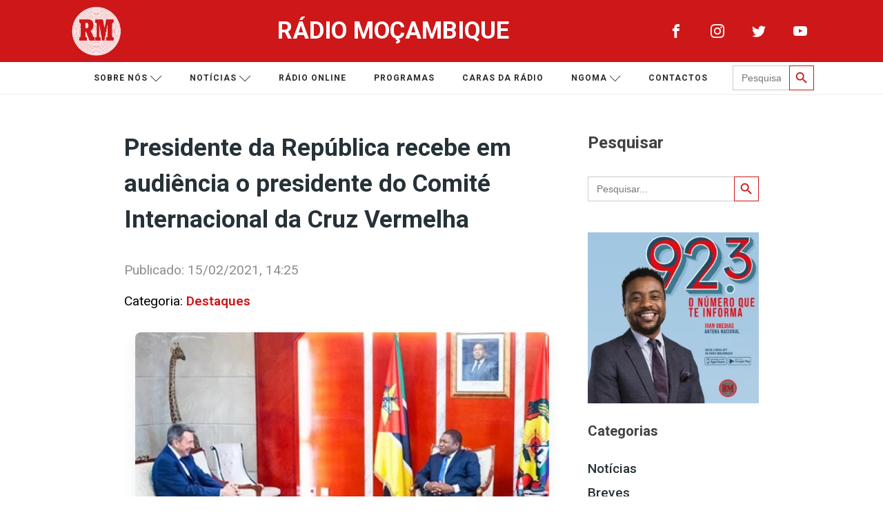

--- FILE ---
content_type: text/css
request_url: https://www.rm.co.mz/wp-content/cache/wpo-minify/1764719439/assets/wpo-minify-header-5c563907.min.css
body_size: 80066
content:
.fluentform *{box-sizing:border-box}.fluentform .clearfix:after,.fluentform .clearfix:before,.fluentform .ff-el-group:after,.fluentform .ff-el-group:before,.fluentform .ff-el-repeat .ff-el-input--content:after,.fluentform .ff-el-repeat .ff-el-input--content:before,.fluentform .ff-step-body:after,.fluentform .ff-step-body:before{content:" ";display:table}.fluentform .clearfix:after,.fluentform .ff-el-group:after,.fluentform .ff-el-repeat .ff-el-input--content:after,.fluentform .ff-step-body:after{clear:both}@media (min-width:768px){.frm-fluent-form .ff-t-container{display:flex;gap:15px;width:100%}.frm-fluent-form .ff-t-container.ff_cond_v{display:flex!important}.frm-fluent-form .ff-t-container.mobile:not(.ff_excluded){display:block!important}.frm-fluent-form .ff-t-cell{display:flex;flex-direction:column;vertical-align:inherit;width:100%}.frm-fluent-form .ff-t-cell:first-of-type{padding-left:0}.frm-fluent-form .ff-t-cell:last-of-type{flex-grow:1;padding-right:0}.frm-fluent-form .ff-t-cell .ff_submit_btn_wrapper_custom{align-items:flex-end;display:flex;margin:auto 0 0}.frm-fluent-form .ff-t-cell .ff_submit_btn_wrapper_custom.ff-text-center{justify-content:center}.frm-fluent-form .ff-t-cell .ff_submit_btn_wrapper_custom.ff-text-right{justify-content:flex-end}.frm-fluent-form .ff-t-cell .ff_submit_btn_wrapper_custom button{margin-bottom:20px}}@media (max-width:768px){.ff-t-cell{margin-left:0!important}}.fluentform .ff-el-group{margin-bottom:20px}.fluentform .ff-el-group.ff-el-form-top .ff-el-input--label{display:block;float:none;text-align:left}.fluentform .ff-el-group.ff-el-form-top .ff-el-input--content{margin-bottom:0;margin-left:auto}@media (min-width:481px){.fluentform .ff-el-group.ff-el-form-left .ff-el-input--label{text-align:left}.fluentform .ff-el-group.ff-el-form-right .ff-el-input--label{text-align:right}}.fluentform .ff-el-input--label{display:inline-block;margin-bottom:5px;position:relative}.fluentform .ff-el-input--label.ff-el-is-required.asterisk-left label:before{color:var(--fluentform-danger);content:"* ";margin-right:3px}.fluentform .ff-el-input--label.ff-el-is-required.asterisk-right label:after{color:var(--fluentform-danger);content:" *";margin-left:3px}.fluentform .ff-el-form-control{display:block;width:100%}.fluentform .ff-el-ratings{--fill-inactive:#d4d4d4;--fill-active:#ffb100;display:inline-block;line-height:40px}.fluentform .ff-el-ratings input[type=radio]{display:none;height:0!important;visibility:hidden!important;width:0!important}.fluentform .ff-el-ratings svg{fill:var(--fill-inactive);height:22px;transition:all .3s;vertical-align:middle;width:22px}.fluentform .ff-el-ratings svg.scale{transition:all .15s}.fluentform .ff-el-ratings label{display:inherit;margin-right:3px}.fluentform .ff-el-ratings label.active svg{fill:#ffb100;fill:var(--fill-active)}.fluentform .ff-el-ratings label:hover{cursor:pointer}.fluentform .ff-el-ratings label:hover svg{transform:scale(1.1)}.fluentform .ff-el-ratings label:hover svg.scalling{transform:scale(1.2)}.fluentform .ff-el-repeat .ff-el-form-control{margin-bottom:10px;width:100%}.fluentform .ff-el-repeat .ff-t-cell{padding:0 10px;width:100%}.fluentform .ff-el-repeat .ff-t-cell:first-child{padding-left:0}.fluentform .ff-el-repeat .ff-t-cell:last-child{padding-right:0}.fluentform .ff-el-repeat .ff-t-container{display:flex}.fluentform .ff-el-repeat-buttons-list span{cursor:pointer}@media (min-width:481px){.fluentform .ff-el-form-left .ff-el-input--label,.fluentform .ff-el-form-right .ff-el-input--label{float:left;margin-bottom:0;padding:10px 15px 0 0;width:180px}.fluentform .ff-el-form-left .ff-el-input--content,.fluentform .ff-el-form-right .ff-el-input--content{margin-left:180px}.fluentform .ff-el-form-left .ff-t-container .ff-el-input--label,.fluentform .ff-el-form-right .ff-t-container .ff-el-input--label{float:none;margin-bottom:5px;width:auto}.fluentform .ff-el-form-left .ff-t-container .ff-el-input--content,.fluentform .ff-el-form-right .ff-t-container .ff-el-input--content{margin-left:auto}}.fluentform .ff-el-form-right .ff-el-input--label{text-align:right}.fluentform .ff-el-is-error .text-danger{font-size:12px;margin-top:4px}.fluentform .ff-el-is-error .ff-el-form-check-label,.fluentform .ff-el-is-error .ff-el-form-check-label a{color:var(--fluentform-danger)}.fluentform .ff-el-is-error .ff-el-form-control{border-color:var(--fluentform-danger)}.fluentform .ff-el-tooltip{cursor:pointer;display:inline-block;margin-left:2px;position:relative;vertical-align:middle;z-index:2}.fluentform .ff-el-tooltip:hover{color:#000}.fluentform .ff-el-tooltip svg{fill:var(--fluentform-primary)}.fluentform .ff-el-help-message{color:var(--fluentform-secondary);font-size:12px;font-style:italic;margin-top:5px}.fluentform .ff-el-help-message.ff_ahm{margin-bottom:5px;margin-top:-3px}.fluentform .ff-el-progress{background-color:#e9ecef;border-radius:.25rem;font-size:.75rem;height:1.3rem;line-height:1.2rem;overflow:hidden}.fluentform .ff-el-progress-bar{background-color:var(--fluentform-primary);color:#fff;height:inherit;text-align:right;transition:width .3s;width:0}.fluentform .ff-el-progress-bar span{display:inline-block;padding:0 5px 0 0}.fluentform .ff-el-progress-status{font-size:.9rem;margin-bottom:5px}.fluentform .ff-el-progress-title{border-bottom:2px solid #000;display:inline-block;font-weight:600;list-style-type:none;margin:8px 0 0;padding-left:15px;padding-right:15px}.fluentform .ff-el-progress-title li{display:none}.fluentform .ff-float-right{float:right}.fluentform .ff-chat-gpt-loader-svg{border:1px solid #ced4da;box-shadow:0 1px 5px rgb(0 0 0 / .1);margin-top:10px;padding:15px;position:relative}.fluentform .ff-hidden{display:none!important}.fluentform .ff-step-t-container{align-items:center;display:flex;flex-wrap:wrap;gap:12px;justify-content:space-between}.fluentform .ff-step-t-container .ff-t-cell{width:auto}.fluentform .ff-step-t-container.ff-inner_submit_container .ff-el-group{margin-bottom:0}.fluentform .ff-step-container{overflow:hidden}.fluentform .ff-step-header{margin-bottom:20px}.fluentform .ff-step-titles{counter-reset:step;display:table;margin:0 0 20px;overflow:hidden;padding:0;position:relative;table-layout:fixed;text-align:center;width:100%}.fluentform .ff-step-titles-navs{cursor:pointer}.fluentform .ff-step-titles li{color:#333;display:table-cell;font-size:12px;list-style-type:none;padding:0 10px;position:relative;vertical-align:top;width:auto}.fluentform .ff-step-titles li.ff_active,.fluentform .ff-step-titles li.ff_completed{color:#007bff}.fluentform .ff-step-titles li.ff_active:before,.fluentform .ff-step-titles li.ff_completed:before{background:#007bff;border:1px solid #fff0;color:#fff}.fluentform .ff-step-titles li.ff_active:after,.fluentform .ff-step-titles li.ff_completed:after{background:#007bff}.fluentform .ff-step-titles li.ff_active:after{right:0}.fluentform .ff-step-titles li:before{background:#fff;border:1px solid;border-radius:3px;color:#333;content:counter(step);counter-increment:step;display:block;font-size:10px;line-height:20px;margin:0 auto 5px;position:relative;vertical-align:top;width:20px;z-index:10}.fluentform .ff-step-titles li:after{background:#000;content:"";height:2px;left:-50%;position:absolute;top:9px;width:100%;z-index:1}.fluentform .ff-step-titles li:first-child{padding-left:0}.fluentform .ff-step-titles li:first-child:after{left:50%}.fluentform .ff-step-titles li:last-child{padding-right:0}.fluentform .ff-step-titles li:last-child:after{left:-50%}.fluentform .ff-step-body{left:0;margin-bottom:15px;position:relative;top:0}.fluentform .ff-upload-progress{margin:10px 0}.fluentform .ff-upload-progress-inline{border-radius:3px;height:6px;margin:4px 0;position:relative}.fluentform .ff-upload-preview{border:1px solid #ced4da;border-radius:3px;margin-top:5px}.fluentform .ff-upload-preview:first-child{margin-top:0}.fluentform .ff-upload-preview-img{background-position:50%;background-repeat:no-repeat;background-size:cover;height:70px;width:70px}.fluentform .ff-upload-container-small-column-image{display:flex;flex-wrap:wrap-reverse;justify-content:center;text-align:center}.fluentform .ff-upload-details,.fluentform .ff-upload-preview{zoom:1;overflow:hidden}.fluentform .ff-upload-details,.fluentform .ff-upload-thumb{display:table-cell;vertical-align:middle}.fluentform .ff-upload-thumb{background-color:#eee}.fluentform .ff-upload-details{border-left:1px solid #ebeef0;padding:0 10px;position:relative;width:10000px}.fluentform .ff-upload-details .ff-inline-block,.fluentform .ff-upload-details .ff-upload-error{font-size:11px}.fluentform .ff-upload-remove{box-shadow:none!important;color:var(--fluentform-danger);cursor:pointer;font-size:16px;line-height:1;padding:0 4px;position:absolute;right:0;top:3px}.fluentform .ff-upload-remove:hover{color:var(--fluentform-danger);text-shadow:1px 1px 1px #000!important}.fluentform .ff-upload-filename{overflow:hidden;text-overflow:ellipsis;white-space:nowrap}.fluentform .ff-table{margin-bottom:0}.fluentform .ff-checkable-grids{border:1px solid #f1f1f1;border-collapse:collapse}.fluentform .ff-checkable-grids thead>tr>th{background:#f1f1f1;border:0;padding:7px 5px;text-align:center}.fluentform .ff-checkable-grids tbody>tr>td{border:0;padding:7px 5px}.fluentform .ff-checkable-grids tbody>tr>td:not(:first-of-type){text-align:center}.fluentform .ff-checkable-grids tbody>tr:nth-child(2n)>td{background:#f1f1f1}.fluentform .ff-checkable-grids tbody>tr:nth-child(2n-1)>td{background:#fff}.fluentform .ff-screen-reader-element{clip:rect(0,0,0,0)!important;word-wrap:normal!important;border:0!important;height:1px!important;margin:0!important;overflow:hidden!important;padding:0!important;position:absolute!important;width:1px!important}.fluentform .ff_upload_btn.ff-btn{background:#6f757e;border-color:#6f757e;color:#fff;cursor:pointer;display:inline-block;padding:10px 20px}.fluentform .ff_upload_btn.ff-btn:hover{background-color:#91959b;outline:none}.fluentform .ff_upload_btn.ff-btn:focus-visible{background-color:#91959b;outline:none}.fluentform .ff-el-tc{border:none;border-collapse:collapse;display:table;width:100%}.fluentform .ff-el-tc label.ff_tc_label{display:table-row}.fluentform .ff-el-tc label.ff_tc_label>span{padding-top:8px!important;width:20px}.fluentform .ff-el-tc label.ff_tc_label>div,.fluentform .ff-el-tc label.ff_tc_label>span{display:table-cell}.fluentform .ff-saved-state-input .ff_input-group-text{background-color:#1a7efb;border-color:#1a7efb;margin-left:-1px}.fluentform .ff-saved-state-input .ff_input-group-text:hover{background-color:#4898fc;border-color:#4898fc;opacity:1}.fluentform .ff-saved-state-input .ff_input-group-text img{width:28px}.fluentform .ff-saved-state-link input{text-overflow:ellipsis}.fluentform .ff-hide-group{display:none}.fluentform .ff_t_c{margin:0;padding:0 5px 0 0}.fluentform .ff_t_c p{margin:0;padding:0}.fluentform .force-hide{border:0;display:block;height:0;margin:0;opacity:0;padding:0;visibility:hidden}.fluentform input[type=checkbox],.fluentform input[type=radio]{display:inline-block;margin:0}.fluentform .text-danger{color:var(--fluentform-danger)}.fluentform .iti{width:100%}.fluentform .iti__selected-flag{background:rgb(0 0 0 / .1);border-bottom-left-radius:6px;border-top-left-radius:6px}.fluentform .ff_gdpr_field{margin-right:5px}.fluentform form.ff-form-has-steps .ff-btn-submit{visibility:hidden}.fluentform form.ff-form-has-steps .ff_submit_btn_wrapper{text-align:right}.fluentform textarea{max-width:100%}.fluentform .ff-el-form-check{margin-bottom:5px}.fluentform .ff-el-form-check span.ff_span{margin-left:6px}.fluentform .ff-el-form-check-label .ff-el-form-check-input{position:relative;top:-2px;vertical-align:middle}.fluentform .ff-inline-block{display:inline-block}.fluentform .ff-inline-block+.ff-inline-block{margin-left:10px}.fluentform .ff-text-left{text-align:left}.fluentform .ff-text-center{text-align:center}.fluentform .ff-text-right{text-align:right}.fluentform .ff-el-form-control:focus~.ff-el-help-message{display:block!important}.fluentform .ff-el-form-control::-moz-placeholder{color:#868e96;opacity:1}.fluentform .ff-el-form-control::placeholder{color:#868e96;opacity:1}.fluentform .ff-el-form-control:disabled,.fluentform .ff-el-form-control[readonly]:not(.flatpickr-input){background-color:#e9ecef;opacity:1}.fluentform .iti__search-input{min-height:30px}.fluentform-step{float:left;height:1px;overflow-x:hidden;padding:3px}.fluentform-step.active{height:auto;width:100%}.fluentform-step .ff_summary_container{font-size:14px;margin-top:10px}.step-nav .next{float:right}.fluentform .has-conditions{display:none}.ff-message-success{border:1px solid #ced4da;box-shadow:0 1px 5px rgb(0 0 0 / .1);margin-top:10px;padding:15px;position:relative}.ff-errors-in-stack{display:none;margin-top:15px}.ff-errors-in-stack .error{font-size:14px;line-height:1.7}.ff-errors-in-stack .error-clear{cursor:pointer;margin-left:5px;padding:0 5px}.ff-chat-reply-container div p{border-radius:6px;margin-top:12px;padding:20px 16px}.ff-chat-reply-container div .skeleton{animation:skeleton-loading 2s linear infinite alternate;padding:24px}@keyframes skeleton-loading{0%{background-color:#e3e6e8}to{background-color:#f0f3f5}}.ff-el-chat-container{position:relative}.ff-el-chat-container textarea{outline:none;position:relative;resize:none}.ff-el-chat-container .ff_btn_chat_style{background:#fff0;border:none;position:absolute;right:10px;top:38%}.ff-el-chat-container .ff_btn_chat_style svg:hover{cursor:pointer;opacity:.8;outline:0;text-decoration:none;transition:all .4s}.iti-mobile .iti--container{z-index:9999}.fluentform .hidden_field{display:none!important}.fluentform .ff_force_hide{display:none!important;visibility:hidden!important}.fluentform .ff_scrolled_text{background:#e9ebed;height:200px;overflow:scroll;padding:10px 15px}.fluentform .ff-el-group.ff_list_buttons .ff-el-form-check label{margin:0}.fluentform .ff-el-group.ff_list_buttons .ff-el-form-check label:focus-within span{background-color:#b3d4fc}.fluentform .ff-el-group.ff_list_buttons .ff-el-form-check{display:-moz-inline-stack;display:inline-block;float:none!important;margin:0 0 10px;position:relative;width:auto!important}.fluentform .ff-el-group.ff_list_buttons .ff-el-form-check input{margin:0;opacity:0;outline:none;position:absolute;z-index:-1}.fluentform .ff-el-group.ff_list_buttons .ff-el-form-check label>span{-webkit-appearance:none;background:#fff;border:1px solid #dcdfe6;border-left:0;border-radius:0;box-sizing:border-box;color:#606266;cursor:pointer;display:inline-block;font-size:14px;font-weight:500;line-height:1;margin:0;outline:none;padding:12px 20px;position:relative;text-align:center;-moz-user-select:none;-webkit-user-select:none;-ms-user-select:none;vertical-align:middle;white-space:nowrap}.fluentform .ff-el-group.ff_list_buttons .ff-el-form-check label>span:hover{color:#1a7efb}.fluentform .ff-el-group.ff_list_buttons .ff-el-form-check.ff-el-image-holder{border:1px solid #dcdfe5;overflow:hidden}.fluentform .ff-el-group.ff_list_buttons .ff-el-form-check.ff-el-image-holder span{border:none!important;border-radius:0!important;margin-left:-1px;width:100%}.fluentform .ff-el-group.ff_list_buttons .ff-el-form-check.ff-el-image-holder.ff_item_selected{border-color:#1a7efb}.fluentform .ff-el-group.ff_list_buttons .ff-el-form-check:first-child label>span{border-left:1px solid #dcdfe6;border-radius:4px 0 0 4px;box-shadow:none!important}.fluentform .ff-el-group.ff_list_buttons .ff-el-form-check:last-child label>span{border-radius:0 4px 4px 0}.fluentform .ff-el-group.ff_list_buttons .ff-el-form-check.ff_item_selected label>span{background-color:#1a7efb;border-color:#1a7efb;box-shadow:-1px 0 0 0 #8cc5ff;color:#fff}.fluentform .ff-el-group.ff_list_buttons .ff-el-form-check.ff_item_selected:first-child label>span{border-left-color:#1a7efb}@media only screen and (max-width:768px){.fluentform .ff-el-group.ff_list_buttons .ff-el-form-check{display:block;width:100%}.fluentform .ff-el-group.ff_list_buttons .ff-el-form-check label>span{border:1px solid!important;border-radius:4px!important;box-shadow:none!important;display:block;width:100%}}.fluentform .ff-el-group.ff-hpsf-container{display:none!important;position:absolute!important;transform:translateX(1000%)!important}.fluentform div.ff-el-form-hide_label>.ff-el-input--label{display:none;visibility:hidden}.fluentform .ff_file_upload_holder{margin-bottom:0}.fluentform .ff-dropzone .ff_upload_btn.ff-btn{background:rgb(223 240 255 / .13);border:1px dashed var(--fluentform-primary);border-radius:var(--fluentform-border-radius);color:var(--fluentform-secondary);display:block;padding:35px;text-align:center;transition:all .2s ease;width:100%}.fluentform .ff-dropzone .ff_upload_btn.ff-btn:hover{background:rgb(223 240 255 / .49)}.fluentform .ff-dropzone .ff-uploaded-list{margin-top:10px}.fluentform .ff_center{text-align:center}.fluentform .ff_right{text-align:right}.fluentform .ff_left{text-align:left}.fluentform .ff-form-inline .ff-t-container,.fluentform .ff-form-inline>.ff-el-group,.fluentform .ff-form-inline>.ff-name-field-wrapper{display:inline-block;margin-right:10px;vertical-align:top}.fluentform .ff-form-inline .ff-t-container .ff-t-cell .ff-el-input--label,.fluentform .ff-form-inline .ff-t-container>.ff-el-input--label,.fluentform .ff-form-inline>.ff-el-group .ff-t-cell .ff-el-input--label,.fluentform .ff-form-inline>.ff-el-group>.ff-el-input--label,.fluentform .ff-form-inline>.ff-name-field-wrapper .ff-t-cell .ff-el-input--label,.fluentform .ff-form-inline>.ff-name-field-wrapper>.ff-el-input--label{display:none}.fluentform .ff-form-inline .ff-t-container .ff-el-input--content,.fluentform .ff-form-inline>.ff-el-group .ff-el-input--content,.fluentform .ff-form-inline>.ff-name-field-wrapper .ff-el-input--content{margin-left:0}.fluentform .ff-form-inline .ff-t-container:last-child,.fluentform .ff-form-inline>.ff-el-group:last-child,.fluentform .ff-form-inline>.ff-name-field-wrapper:last-child{margin-right:0}.fluentform .ff-t-container .ff-name-title{width:40%}.fluentform .ff_hide_label .ff-el-input--label{display:none}.fluentform .field-value{white-space:pre-line}.fluentform .ff-el-group .ff-read-only{background-color:#e9ecef!important;opacity:1;pointer-events:none;user-select:none;-webkit-user-select:none;-moz-user-select:none;-ms-user-select:none}.fluentform .ff-el-group .ff-read-only:focus{outline:none}.fluentform label.ff-el-image-input-src{background-position:50%;background-repeat:no-repeat;background-size:cover;cursor:pointer;display:block;height:200px;width:200px}.fluentform .ff-el-image-holder{float:left;margin-bottom:20px;margin-right:20px;width:200px}.fluentform .ff-el-image-holder .ff-el-form-check-label{padding-left:1px}.fluentform .ff_el_checkable_photo_holders{display:block;margin-bottom:-20px;overflow:hidden}.fluentform .ff-other-input-wrapper input{background:inherit}.fluentform .ff-other-input-wrapper{display:none;margin-top:8px}.fluentform .select2-container{width:100%!important}.fluentform .select2-container .select2-selection__rendered li{margin:0}.fluentform .select2-container .select2-search--inline>input{height:calc(2.25rem + 2px);line-height:1.5;margin-top:0;padding:.375rem 1.75rem .375rem .75rem}.fluentform .ff-el-form-bottom{display:flex;flex-direction:column-reverse}.fluentform .ff-el-form-bottom .ff-el-input--label{margin-bottom:0;margin-top:5px}.fluentform .mce-tinymce.mce-container.mce-panel{border:1px solid #ced4da}.fluentform .ff_input-group{align-items:stretch;display:flex;flex-wrap:wrap;position:relative;width:100%}.fluentform .ff_input-group>.ff-el-form-control:not(:first-child){border-bottom-left-radius:0;border-top-left-radius:0;display:inline-block;width:auto}.fluentform .ff_input-group>.ff-el-form-control:not(:last-child){border-bottom-right-radius:0;border-top-right-radius:0}.fluentform .ff_input-group .ff-el-form-control{flex:1 1 auto;margin-bottom:0;position:relative;width:1%}.fluentform .ff_input-group-prepend{margin-right:-1px}.fluentform .input-group-append{margin-left:-1px}.fluentform .ff_input-group-append,.fluentform .ff_input-group-prepend{display:flex}.fluentform .ff_input-group>.ff_input-group-prepend>.ff_input-group-text{border-bottom-right-radius:0;border-top-right-radius:0}.fluentform .ff_input-group>.ff_input-group-append>.ff_input-group-text{border-bottom-left-radius:0;border-top-left-radius:0}.fluentform .ff_input-group-text{align-items:center;background-color:#e9ecef;border-radius:.25rem;color:#495057;display:flex;font-size:1rem;font-weight:400;line-height:1.5;margin-bottom:0;padding:.375rem .75rem;text-align:center;white-space:nowrap}.fluentform .ff_coupon_wrapper .ff_input-group-append{cursor:pointer}.fluentform .ff_coupon_wrapper .ff_input-group-append:hover .ff_input-group-text{background:#e3e8ed}.fluentform ul.ff_coupon_responses{list-style:none;margin:0;padding:0}.fluentform ul.ff_coupon_responses li{padding-top:5px}.fluentform ul.ff_coupon_responses span.error-clear{color:#ff5050;font-weight:700;margin-right:10px}.fluentform ul.ff_coupon_responses .ff_error{color:#f56c6c;cursor:pointer}.fluentform ul.ff_coupon_responses .ff_success{color:#28a745}.fluentform .ff-btn.disabled{opacity:.65}.fluentform .ff-btn.ff-working{position:relative;transition:all .3s ease}.fluentform .ff-btn.ff-working:after{animation:ff-progress-anim 4s 0s infinite;background:hsl(0 0% 100% / .4);bottom:0;content:"";height:5px;left:0;position:absolute;right:0}.fluentform .ff-btn-block{display:block;width:100%}.fluentform .ff-btn-block+.ff-el-btn-block{margin-top:8px}.fluentform .ff_submitting{pointer-events:none}@keyframes ff-progress-anim{0%{width:0}5%{width:0}10%{width:15%}30%{width:40%}50%{width:55%}80%{width:100%}95%{width:100%}to{width:0}}.ff_modal_container{background:#fff;max-height:90vh!important;max-width:900px;overflow:auto;padding:30px}@media only screen and (min-width:1000px){.ff_modal_container{width:900px}}.select2-results__option{margin:0}.fluentform span.select2.select2-container:after{border-left:5px solid #fff0;border-right:5px solid #fff0;border-top:5px solid #495057;content:"";position:absolute;right:10px;top:50%;transform:translateY(-50%)}.ff_pointer{cursor:pointer}.ff_net_table{border:0;border-collapse:separate;border-spacing:0;line-height:1.4;margin:0;padding:0;table-layout:fixed;width:100%}.ff_net_table th{border:none;font-size:13px;font-weight:400;padding:8px 0;text-align:center;vertical-align:bottom}.ff_net_table th .ff_not-likely{float:left;text-align:left}.ff_net_table th .ff_extremely-likely{float:right;text-align:right}.ff_net_table tbody tr{background:none;border:0}.ff_net_table tbody tr td{background-color:#fff;border:1px solid #ddd;border-left:0;padding:0;text-align:center;vertical-align:middle}.ff_net_table tbody tr td input[type=radio]:checked+label{background-color:#4caf50;color:#fff}.ff_net_table tbody tr td:first-of-type{border-left:1px solid #ddd;border-radius:5px 0 0 5px}.ff_net_table tbody tr td:last-child{border-radius:0 5px 5px 0}.ff_net_table tbody tr td label{border:0;color:#444;cursor:pointer;display:block;font-size:16px;font-weight:700;height:40px;line-height:40px;margin:0;position:relative;width:100%}.ff_net_table tbody tr td label:after{border:0;content:"";height:100%;left:0;position:absolute;top:0;width:100%}.ff_net_table tbody tr td label:hover:after{border:2px solid #4caf50}.ff-el-pop-content{background-color:#000;border-radius:3px;box-shadow:0 5px 10px rgb(0 0 0 / .2);color:#fff;font-size:11px;line-height:1.2;padding:10px;position:absolute;text-align:center;transform-origin:center bottom;z-index:9999}.ff-checkable-grids.mobile{border:0}.ff-checkable-grids.mobile tbody tr{padding-top:0!important}.ff-checkable-grids.mobile tbody tr:nth-child(2n)>td{background:#fff0}.ff-checkable-grids.mobile tbody td{padding-left:10px!important;text-align:left!important}.ff-checkable-grids.mobile tbody td.ff_grid_header{background-color:#eee!important;margin:0}.ff-checkable-grids.mobile tbody td:after{content:attr(data-label);display:inline-block;letter-spacing:.5pt;padding-left:10px;white-space:nowrap}span.ff-el-rating-text{line-height:100%;padding-left:5px;vertical-align:bottom}table.ff_repeater_table{background:transparent!important;border:0;border-collapse:collapse;border-spacing:0;margin:0 0 5px;padding:0;table-layout:auto!important;vertical-align:middle;width:100%}table.ff_repeater_table th{font-size:90%;padding:0;text-align:left}table.ff_repeater_table th,table.ff_repeater_table tr{background:transparent!important;border:0;padding-top:5px}table.ff_repeater_table td{background:transparent!important;border:0;max-width:100%;padding:0 15px 15px 0;text-align:left;width:282px}table.ff_repeater_table tbody tr:only-child td .repeat-minus{visibility:hidden}table.ff_repeater_table .ff-el-group{margin:0;padding:0}table.ff_repeater_table .repeat_btn{padding-right:0;vertical-align:middle;width:30px}table.ff_repeater_table .repeat_btn span.ff-icon{cursor:pointer;margin-right:10px}table.ff_repeater_table .repeat_btn span.ff-icon.icon-minus-circle{margin-right:0}table.ff_repeater_table.repeat-maxed .repeat_btn .repeat-plus{visibility:hidden}.ff-repeater-container{display:flex;flex-direction:column}.ff-repeater-container .repeat_btn{align-self:center;display:flex}.ff-repeater-container .ff_repeater_cont_row,.ff-repeater-container .ff_repeater_header{display:flex;flex-wrap:nowrap}.ff-repeater-container .ff_repeater_cont_row:only-child .repeat-minus{visibility:hidden}.ff-repeater-container .ff_repeater_cell,.ff-repeater-container .ff_repeater_header_item{box-sizing:border-box;padding:0 15px 0 0;text-align:left}.ff-repeater-container .ff-el-repeat-buttons-list{display:flex;margin-top:34%}.ff_repeater_table.mobile tbody td{display:block;padding:10px;width:100%}.ff_repeater_table.mobile tbody td .ff-el-group{margin-top:6px}.ff_repeater_table.mobile tbody td:before{clear:both;content:attr(data-label);display:block;font-size:.875em;letter-spacing:.5pt;white-space:nowrap}.ff-el-section-break .ff-el-section-title{font-weight:600;margin-bottom:5px}.ff-el-section-break hr{background-color:#dadbdd;border:none;height:1px;margin-bottom:10px}table.ff_flexible_table.ff-checkable-grids{width:100%}.ff_flexible_table.mobile thead{left:-9999px;position:absolute;top:-9999px}.ff_flexible_table.mobile tbody td{display:block;padding:10px;width:100%}.ff_flexible_table.mobile tbody tr{background:#fff;border-bottom:1px solid #ced4da;border-top:1px solid #ced4da;border-color:#ced4da;border-style:solid;border-width:2px 1px 4px;display:block;margin:16px 0 10px;position:relative}@media only screen and (max-width:400px){.ff_repeater_table{width:100%}.ff_repeater_table thead{display:none}.ff_repeater_table tbody tr{border:1px solid #ddd;display:block;margin-bottom:15px;padding:10px}.ff_repeater_table tbody td{display:block;padding:5px 0;text-align:left;width:100%!important}.ff_repeater_table tbody td .ff-el-input--content{width:100%}.ff_repeater_table .repeat_btn{margin-top:10px;padding:10px 0;text-align:center;width:100%}.ff_repeater_table .repeat_btn .ff-el-repeat-buttons-list{display:flex;justify-content:space-between}.ff_repeater_table .repeat_btn .ff-el-repeat-buttons-list span{background-color:#f0f0f0;border-radius:3px;cursor:pointer;padding:5px 10px}}@media only screen and (min-width:641px){.fluentform .ff-el-group.ff_list_3col .ff-el-form-check{display:-moz-inline-stack;display:inline-block;margin:0 0 2px;min-height:28px;padding-right:16px;vertical-align:top;width:33.3%}.fluentform .ff-el-group.ff_list_2col .ff-el-form-check{display:-moz-inline-stack;display:inline-block;margin:0;min-height:28px;padding-right:16px;vertical-align:top;width:50%}.fluentform .ff-el-group.ff_list_4col .ff-el-form-check{display:-moz-inline-stack;display:inline-block;margin:0;min-height:28px;padding-right:16px;vertical-align:top;width:25%}.fluentform .ff-el-group.ff_list_5col .ff-el-form-check{display:-moz-inline-stack;display:inline-block;margin:0;min-height:28px;padding-right:16px;vertical-align:top;width:20%}.fluentform .ff-el-group.ff_list_inline .ff-el-form-check{display:-moz-inline-stack;display:inline-block;float:none!important;margin:0 15px 10px 0;width:auto!important}}@media (max-width:767px){table.ff_flexible_table,table.ff_flexible_table.ff-checkable-grids{border:0}table.ff_flexible_table.ff-checkable-grids tbody tr{padding-top:0!important}table.ff_flexible_table.ff-checkable-grids tbody tr td.ff_grid_header{background-color:#eee!important;margin:0;text-align:center}table.ff_flexible_table.ff-checkable-grids tbody tr td{text-align:left!important}table.ff_flexible_table.ff-checkable-grids tbody tr td:before{content:none!important}table.ff_flexible_table.ff-checkable-grids tbody tr td:after{content:attr(data-label);display:inline-block;letter-spacing:.5pt;padding-left:10px;white-space:nowrap}table.ff_flexible_table.ff-checkable-grids tbody tr:nth-child(2n)>td{background:#fff0}table.ff_flexible_table thead{left:-9999px;position:absolute;top:-9999px}table.ff_flexible_table tbody tr{background:#fff;border-bottom:1px solid #ced4da;border-top:1px solid #ced4da;border-color:#ced4da;border-style:solid;border-width:2px 1px 4px;display:block;margin:16px 0 10px;padding-top:12px!important;position:relative}table.ff_flexible_table tbody tr td{display:block;margin-left:8px;margin-right:8px;padding:5px}table.ff_flexible_table tbody tr td:before{clear:both;content:attr(data-label);display:block;font-size:.875em;letter-spacing:.5pt;white-space:nowrap}table.ff_flexible_table tbody tr td.repeat_btn{background-color:#eee;margin-left:0;padding:10px!important;width:100%!important}table.ff_flexible_table tbody tr td.repeat_btn .ff-el-repeat-buttons-list{float:none;width:100%}}@media only screen and (max-width:768px){.lity-container{width:96%}.fluentform .ff-t-container .ff-name-title{width:100%}.ff_repeater_cont_row{background:#fff;border-bottom:1px solid #ced4da;border-top:1px solid #ced4da;border-color:#ced4da;border-style:solid;border-width:2px 1px 4px;display:flex;flex-direction:column;margin:16px 0 10px;padding-top:12px}.ff_repeater_cont_row .ff_repeater_cell{display:block;margin-left:8px;margin-right:8px;padding:5px}.ff_repeater_cont_row .ff-t-cell{flex-basis:100%!important;max-width:100%;width:100%}.ff_repeater_cont_row .ff_repeater_body[role=rowgroup]{display:flex;flex-direction:column}.ff-repeater-container .ff-el-repeat-buttons-list{margin-top:-28px}.ff-el-repeat-buttons-list{margin-top:0}}:root{--fluentform-primary:#1a7efb;--fluentform-secondary:#606266;--fluentform-danger:#f56c6c;--fluentform-border-color:#dadbdd;--fluentform-border-radius:7px;--fluentform-input-select-height:auto}.ff-default .ff_btn_style{border:1px solid #fff0;border-radius:7px;cursor:pointer;display:inline-block;font-size:16px;font-weight:500;line-height:1.5;padding:8px 20px;position:relative;text-align:center;transition:background-color .15s ease-in-out,border-color .15s ease-in-out,box-shadow .15s ease-in-out;-webkit-user-select:none;-moz-user-select:none;user-select:none;vertical-align:middle;white-space:nowrap}.ff-default .ff_btn_style:focus,.ff-default .ff_btn_style:hover{opacity:.8;outline:0;text-decoration:none}.ff-default .ff-btn-primary:not(.ff_btn_no_style){background-color:#007bff;border-color:#007bff;color:#fff}.ff-default .ff-btn-primary:not(.ff_btn_no_style):focus,.ff-default .ff-btn-primary:not(.ff_btn_no_style):hover{background-color:#0069d9;border-color:#0062cc;color:#fff}.ff-default .ff-btn-secondary:not(.ff_btn_no_style){background-color:#606266;border-color:#606266;color:#fff}.ff-default .ff-btn-secondary:not(.ff_btn_no_style):focus,.ff-default .ff-btn-secondary:not(.ff_btn_no_style):hover{background-color:#727b84;border-color:#6c757d;color:#fff}.ff-default .ff-btn-lg{border-radius:6px;font-size:18px;line-height:1.5;padding:8px 16px}.ff-default .ff-btn-sm{border-radius:3px;font-size:13px;line-height:1.5;padding:4px 8px}.ff-default .ff-el-form-control{background-clip:padding-box;background-image:none;border:1px solid var(--fluentform-border-color);border-radius:var(--fluentform-border-radius);color:var(--fluentform-secondary);font-family:-apple-system,"system-ui",Segoe UI,Roboto,Oxygen-Sans,Ubuntu,Cantarell,Helvetica Neue,sans-serif;line-height:1;margin-bottom:0;max-width:100%;padding:11px 15px;transition:border-color .15s ease-in-out,box-shadow .15s ease-in-out}.ff-default .ff-el-form-control:focus{background-color:#fff;border-color:var(--fluentform-primary);color:var(--fluentform-secondary);outline:none}.ff-default .ff-el-form-check label.ff-el-form-check-label{cursor:pointer;margin-bottom:7px}.ff-default .ff-el-form-check label.ff-el-form-check-label>span:after,.ff-default .ff-el-form-check label.ff-el-form-check-label>span:before{content:none}.ff-default .ff-el-form-check:last-child label.ff-el-form-check-label{margin-bottom:0}.ff-default textarea{min-height:90px}select.ff-el-form-control:not([size]):not([multiple]){height:var(--fluentform-input-select-height,auto)}.elementor-editor-active .ff-form-loading .ff-step-container .fluentform-step:first-child{height:auto}.ff-upload-preview.ff_uploading{opacity:.8}@keyframes ff_move{0%{background-position:0 0}to{background-position:50px 50px}}.ff_uploading .ff-el-progress .ff-el-progress-bar{animation:ff_move 2s linear infinite;background-image:linear-gradient(-45deg,hsl(0 0% 100% / .2) 25%,transparent 0,transparent 50%,hsl(0 0% 100% / .2) 0,hsl(0 0% 100% / .2) 75%,transparent 0,transparent);background-size:50px 50px;border-bottom-left-radius:20px;border-bottom-right-radius:8px;border-top-left-radius:20px;border-top-right-radius:8px;bottom:0;content:"";left:0;overflow:hidden;position:absolute;right:0;top:0;z-index:1}.ff_payment_summary{overflow-x:scroll}.pac-container{z-index:99999!important}.ff-support-sr-only{clip:rect(0,0,0,0);border:0;height:1px;margin:-1px;overflow:hidden;padding:0;position:absolute;white-space:nowrap;width:1px}.ff-default{font-family:inherit}.ff-default .ff-el-input--label label{display:inline-block;font-weight:500;line-height:inherit;margin-bottom:0}/*! normalize.css v7.0.0 | MIT License | github.com/necolas/normalize.css */
button,hr,input{overflow:visible}audio,canvas,progress,video{display:inline-block}progress,sub,sup{vertical-align:baseline}[type="checkbox"],[type="radio"],legend{box-sizing:border-box;padding:0}html{line-height:1.15;-ms-text-size-adjust:100%;-webkit-text-size-adjust:100%}body,h1,h2,h3,h4,h5,h6{margin:0}article,aside,details,figcaption,figure,footer,header,main,menu,nav,section{display:block}figure{margin:1em 40px}hr{box-sizing:content-box;height:0}code,kbd,pre,samp{font-family:monospace,monospace;font-size:1em}a{background-color:#fff0;-webkit-text-decoration-skip:objects}abbr[title]{border-bottom:none;text-decoration:underline;text-decoration:underline dotted}b,strong{font-weight:bolder}dfn{font-style:italic}mark{background-color:#ff0;color:#000}small{font-size:80%}sub,sup{font-size:75%;line-height:0;position:relative}sub{bottom:-.25em}sup{top:-.5em}audio:not([controls]){display:none;height:0}img{border-style:none}svg:not(:root){overflow:hidden}button,input,optgroup,select,textarea{font-size:100%;line-height:1.15;margin:0}button,select{text-transform:none}[type="reset"],[type="submit"],button,html [type="button"]{-webkit-appearance:button}[type="button"]::-moz-focus-inner,[type="reset"]::-moz-focus-inner,[type="submit"]::-moz-focus-inner,button::-moz-focus-inner{border-style:none;padding:0}[type="button"]:-moz-focusring,[type="reset"]:-moz-focusring,[type="submit"]:-moz-focusring,button:-moz-focusring{outline:ButtonText dotted 1px}fieldset{padding:.35em .75em .625em}legend{color:inherit;display:table;max-width:100%;white-space:normal}textarea{overflow:auto}[type="number"]::-webkit-inner-spin-button,[type="number"]::-webkit-outer-spin-button{height:auto}[type="search"]{-webkit-appearance:textfield;outline-offset:-2px}[type="search"]::-webkit-search-cancel-button,[type="search"]::-webkit-search-decoration{-webkit-appearance:none}::-webkit-file-upload-button{-webkit-appearance:button;font:inherit}summary{display:list-item}[hidden],template{display:none}html{box-sizing:border-box}body{font-size:16px;color:rgb(64 64 64)}body.oxygen-aos-enabled{overflow-x:hidden}*,::after,::before{box-sizing:inherit}.ct-section-inner-wrap{margin-left:auto;margin-right:auto;height:100%;min-height:inherit}.ct-section-with-shape-divider{position:relative!important}.oxygen-unslider-container:not(.unslider-fade)>ul{list-style:none;width:0}.oxygen-unslider-container:not(.unslider-fade):not(.unslider-horizontal)>ul>li{opacity:0}.oxygen-unslider-container.unslider-fade>ul>li:not(.unslider-active){opacity:0}div.ct-svg-icon>svg,svg.ct-svg-icon{height:1em!important;fill:currentColor}.ct-columns-inner-wrap{display:-webkit-flex!important;display:-ms-flexbox!important;display:flex!important}.ct-column{float:left!important;word-break:break-word}svg.ct-svg-icon{display:inline-block;width:1em!important}div.ct-svg-icon{display:inline-block;box-sizing:content-box;border-radius:50%;width:auto}div.ct-svg-icon>svg{width:1em!important;display:block}div.ct-fancy-icon{display:inline-flex;border-radius:50%}.ct-fancy-icon>svg{fill:currentColor}.ct-columns-inner-wrap>.ct-column:first-child{margin-left:0!important}.ct-columns-inner-wrap>.ct-column:last-child{margin-right:0!important}.ct-video{width:100%}.ct-video>.oxygen-vsb-responsive-video-wrapper{position:relative}.ct-video>.oxygen-vsb-responsive-video-wrapper>iframe{position:absolute;top:0;left:0;width:100%;height:100%}.oxy-nav-menu-list{display:flex;padding:0;margin:0}.oxy-nav-menu .oxy-nav-menu-list li.menu-item{list-style-type:none;display:flex;flex-direction:column}.oxy-nav-menu .oxy-nav-menu-list li.menu-item a{text-decoration:none;border-style:solid;border-width:0;transition-timing-function:ease-in-out;transition-property:background-color,color,border-color;border-color:#fff0}.oxy-nav-menu .oxy-nav-menu-list li.current-menu-item>a,.oxy-nav-menu .oxy-nav-menu-list li.menu-item:focus-within>a,.oxy-nav-menu .oxy-nav-menu-list li.menu-item:hover>a{border-color:currentColor}.oxy-nav-menu .menu-item,.oxy-nav-menu .sub-menu{position:relative}.oxy-nav-menu .menu-item .sub-menu{padding:0;flex-direction:column;white-space:nowrap;transition-timing-function:ease-in-out;transition-property:visibility,opacity;visibility:hidden;opacity:0;display:flex;position:absolute;top:100%}.oxy-nav-menu .sub-menu .sub-menu,.oxy-nav-menu.oxy-nav-menu-vertical .sub-menu{left:100%;top:0}.oxy-nav-menu .menu-item:hover>.sub-menu,.oxy-nav-menu .menu-item:focus-within>.sub-menu{visibility:visible;opacity:1}.oxy-nav-menu .sub-menu li.menu-item{flex-direction:column}@keyframes oxy_sticky_header_fadein{0%{opacity:0}100%{opacity:1}}.oxy-sticky-header-fade-in{animation-name:oxy_sticky_header_fadein;animation-duration:0.5s;animation-iteration-count:1}.oxy-sticky-header .oxygen-show-in-sticky-only{display:none}.oxy-sticky-header.oxy-sticky-header-active .oxygen-show-in-sticky-only{display:block}.oxy-header-wrapper{position:relative}.oxy-header-row{width:100%;display:block}.oxy-header-container{height:100%;margin-left:auto;margin-right:auto;display:flex;flex-wrap:nowrap;justify-content:flex-start;align-items:stretch}.oxy-header-center,.oxy-header-left,.oxy-header-right{display:flex;align-items:center}.oxy-header .oxygen-only-show-in-overlay,.oxy-video-container{display:none}.oxy-header-left{justify-content:flex-start}.oxy-header-center{flex-grow:1;justify-content:center}.oxy-header-right{justify-content:flex-end}.admin-bar .oxy-sticky-header-active{top:32px!important}@media screen and (max-width:782px){.admin-bar .oxy-sticky-header-active{top:46px!important}}@media screen and (max-width:600px){.admin-bar .oxy-sticky-header-active{top:0!important}}.oxy-video-background{position:relative;z-index:1}.oxy-video-background .oxy-video-container{display:block;position:absolute;top:0;left:0;right:0;bottom:0;overflow:hidden;z-index:-1}.oxy-video-background .oxy-video-container video{min-width:100%;min-height:100%;width:auto;height:auto;top:50%;left:50%;position:absolute;transform:translate(-50%,-50%)}.oxy-video-overlay{position:absolute;top:0;bottom:0;left:0;right:0}.oxy-map iframe{width:100%;height:100%;display:block}.unslider .unslider-fade ul li.unslider-active{position:relative}.oxy-menu-toggle{cursor:pointer;display:none}.oxy-nav-menu.oxy-nav-menu-open{width:100%;position:fixed;top:0;right:0;left:0;bottom:0;display:flex;align-items:center;justify-content:center;flex-direction:column;overflow:auto;z-index:2147483642!important;background-color:#fff}.oxy-nav-menu.oxy-nav-menu-open>div:last-child{max-height:100%;overflow:auto;padding-top:2em;padding-bottom:2em;width:100%}.oxy-nav-menu-prevent-overflow{overflow:hidden;height:100%}.oxy-nav-menu.oxy-nav-menu-open .oxy-menu-toggle{display:initial}.oxy-nav-menu.oxy-nav-menu-open .oxy-nav-menu-list{flex-direction:column!important;width:100%}.oxy-nav-menu.oxy-nav-menu-open .oxy-nav-menu-list .menu-item a{text-align:center;border:0!important;background-color:transparent!important;justify-content:center}.oxy-nav-menu.oxy-nav-menu-open .oxy-nav-menu-hamburger-wrap{position:absolute;top:20px;right:20px;z-index:1}.oxy-nav-menu:not(.oxy-nav-menu-open) .sub-menu{background-color:#fff;z-index:2147483641}.oxy-nav-menu.oxy-nav-menu-open .menu-item .sub-menu,.oxy-nav-menu.oxy-nav-menu-open .menu-item-has-children>a::after{display:none}.oxy-nav-menu.oxy-nav-menu-open.oxy-nav-menu-responsive-dropdowns .menu-item .sub-menu{display:flex;position:static;animation-name:none;visibility:visible;opacity:1;transition-duration:0s!important}.oxy-nav-menu.oxy-nav-menu-open a:not([href]){display:none}.oxy-nav-menu-hamburger-wrap{display:flex;align-items:center;justify-content:center}.oxy-nav-menu-hamburger{display:flex;justify-content:space-between;flex-direction:column}.oxy-nav-menu-hamburger-line{border-radius:2px}.oxy-nav-menu-open .oxy-nav-menu-hamburger{transform:rotate(45deg)}.oxy-nav-menu-open .oxy-nav-menu-hamburger .oxy-nav-menu-hamburger-line{display:none}.oxy-nav-menu-open .oxy-nav-menu-hamburger .oxy-nav-menu-hamburger-line:first-child{display:initial;position:relative}.oxy-nav-menu-open .oxy-nav-menu-hamburger .oxy-nav-menu-hamburger-line:last-child{display:initial;position:relative;transform:rotate(90deg)}.oxy-nav-menu .menu-item a{display:flex;align-items:center}.oxy-nav-menu.oxy-nav-menu-vertical .menu-item a{flex-direction:row}.oxy-nav-menu-dropdowns.oxy-nav-menu-dropdown-arrow .menu-item-has-children>a::after{width:.35em;height:.35em;margin-left:.5em;border-right:.1em solid;border-top:.1em solid;transform:rotate(135deg);content:""}.oxy-nav-menu-dropdowns.oxy-nav-menu-dropdown-arrow .sub-menu .menu-item-has-children>a::after,.oxy-nav-menu-dropdowns.oxy-nav-menu-dropdown-arrow.oxy-nav-menu-vertical .menu-item-has-children>a::after{transform:rotate(45deg)}.oxy-social-icons{display:flex;flex-wrap:wrap;align-items:flex-start;justify-content:flex-start}.oxy-social-icons a{line-height:1;width:1em;height:1em;display:flex;align-items:center;justify-content:center;text-decoration:none}.oxy-social-icons a svg{stroke-width:0;stroke:currentColor;fill:currentColor}.oxy-soundcloud{min-width:300px;min-height:120px}.oxy-soundcloud iframe{width:100%;height:100%}.comment-body .alignleft,.oxy-stock-content-styles .alignleft{margin-right:1em;float:left}.comment-body .alignright,.oxy-stock-content-styles .alignright{margin-left:1em;float:right}.comment-body .aligncenter,.oxy-stock-content-styles .aligncenter{margin-left:auto;margin-right:auto}.comment-body img,.oxy-stock-content-styles img{max-width:100%}.oxy-comment-form .comment-reply-title{margin-bottom:.5em}.oxy-comment-form .logged-in-as{margin-bottom:1em;font-size:.75em}.oxy-comment-form #submit{padding:1em 2em;background-color:#000;color:#fff;cursor:pointer;margin-top:.5em;border:none;font-weight:700}.oxy-comment-form input,.oxy-comment-form textarea{padding:.5em;border-radius:0;border:1px solid #000;color:gray;width:100%}.oxy-comment-form label{font-weight:700}.oxy-comment-form .comment-form>p{margin-top:0;margin-bottom:1em}.oxy-comments h3.comments-title{margin-bottom:1em}.oxy-comments ol.children,.oxy-comments ol.comments-list{list-style:none;margin:0;padding:0}.oxy-comments ol.children{margin-left:50px}.oxy-comments li.comment .comment-body{margin-left:0;margin-right:0;margin-bottom:50px}.oxy-comments li.comment .comment-body .comment-content{margin-bottom:1em}.oxy-comments .comment-meta .comment-author{display:flex;flex-direction:row;align-items:center}.oxy-comments .comment-meta .comment-author .avatar{max-width:64px;max-height:64px;margin-right:.5em}.oxy-comments .comment-meta .comment-author span.says::before{content:" ";white-space:pre}.oxy-progress-bar-overlay-percent,.oxy-progress-bar-overlay-text{line-height:1;white-space:nowrap;color:#fff}.oxy-comments .comment-meta .comment-metadata{font-size:.75em;margin-top:.75em}.oxy-comments .comment-meta .edit-link{margin-left:.5em}.oxy-comments .reply{display:flex}.oxy-comments .reply .comment-reply-link{font-size:.75em}.oxy-comments .comment-meta{flex-wrap:wrap}.oxy-comments .comment-awaiting-moderation{flex-basis:100%}.oxy-login-form p{display:flex;flex-direction:column}.oxy-login-form input{padding:.5em;border-radius:0;border:1px solid #000}.oxy-login-form input[type="submit"]{padding:1em 2em;background-color:#000;color:#fff;cursor:pointer;border:none;font-weight:700}.oxy-search-form input{padding:.5em;border-radius:0;border:1px solid #000}.oxy-search-form input[type="submit"]{padding:calc(0.5em + 1px) 1em;background-color:#000;color:#fff;cursor:pointer;border:none}.oxy-search-form label.screen-reader-text{display:none}.oxy-icon-box-icon{display:flex;flex-shrink:0;flex-grow:0}.oxy-icon-box-content{flex-grow:1;width:100%}.oxy-icon-box-heading,.oxy-icon-box-text{margin:0}.oxy-icon-box{display:flex;align-items:flex-start}.oxy-pricing-box{display:flex;flex-direction:column;position:relative;overflow:hidden}.oxy-pricing-box .oxy-pricing-box-section.oxy-pricing-box-graphic{order:10;display:flex;flex-direction:row}.oxy-pricing-box-graphic>img{max-width:100%;display:block}.oxy-pricing-box .oxy-pricing-box-section.oxy-pricing-box-title{order:20}.oxy-pricing-box .oxy-pricing-box-section.oxy-pricing-box-price{order:30;display:flex;flex-wrap:wrap;flex-direction:row;align-items:baseline;justify-content:center}.oxy-pricing-box-amount{display:flex;align-items:baseline;flex-direction:row}.oxy-pricing-box-currency{align-self:flex-start}.oxy-pricing-box-amount-decimal{align-self:baseline}.oxy-pricing-box-term{margin-left:.4em}.oxy-pricing-box-sale-price{width:100%;flex-grow:0;flex-shrink:0}.oxy-pricing-box .oxy-pricing-box-section.oxy-pricing-box-content{order:40}.oxy-pricing-box .oxy-pricing-box-section.oxy-pricing-box-cta{order:60}@keyframes oxy_progress_bar_width{0%{width:0%}100%{width:100%}}@keyframes oxy_progress_bar_stripes{from{background-position:44px 0}to{background-position:0 0}}.oxy-progress-bar-background,.oxy-progress-bar-progress{background-position:top left;background-attachment:fixed;background-size:44px 44px}.oxy-progress-bar{display:flex;flex-direction:column;align-items:center;width:100%}.oxy-progress-bar-background{background-color:#d3d3d3;width:100%}.oxy-progress-bar-progress{padding:20px;display:flex;background-color:#a9a9a9;align-items:center}.oxy-progress-bar-overlay-percent{margin-left:auto;padding-left:1em;font-size:.8em}.oxy-tab,.oxy-tab-content{padding:20px}.oxy-progress-bar-overlay-percent:empty{display:none}.oxy-superbox{display:inline-flex}.oxy-superbox-primary,.oxy-superbox-secondary,.oxy-tabs-wrapper{display:flex}.oxy-superbox-wrap{position:relative;overflow:hidden;display:flex;width:100%}.oxy-superbox-primary{position:relative;top:0;left:0;width:100%}.oxy-superbox-secondary{position:absolute;top:0;left:0;width:100%;height:100%}.oxy-tab{cursor:pointer}.oxy-tabs-contents-content-hidden{display:none!important}.oxy-testimonial{display:flex;width:100%}.oxy-testimonial .oxy-testimonial-photo-wrap{display:flex;flex-direction:column}.oxy-testimonial .oxy-testimonial-photo{border-radius:50%}.oxy-testimonial .oxy-testimonial-content-wrap{display:flex;flex-direction:column;order:2}.oxy-testimonial .oxy-testimonial-author-wrap{display:flex;flex-direction:column}.oxy-testimonial .oxy-testimonial-author,.oxy-testimonial .oxy-testimonial-author-info{display:flex}.oxy-toggle{display:flex;flex-direction:row;cursor:pointer}.oxy-toggle-content{align-self:stretch;flex-grow:1;display:flex;flex-direction:column;justify-content:center}.oxy-expand-collapse-icon{align-self:center;flex-shrink:0;flex-grow:0;margin-right:.4em;text-align:initial;width:1em;height:1em;position:relative;display:inline-block}.oxy-expand-collapse-icon::after,.oxy-expand-collapse-icon::before{content:"";background-color:#000;position:absolute;width:1em;height:.16em;top:calc((1em / 2) - 0.08em);transition:0.3s ease-in-out all;border-radius:.03em}.oxy-expand-collapse-icon::after{transform:rotate(-90deg) scale(0)}.oxy-eci-collapsed.oxy-expand-collapse-icon::after{transform:rotate(-180deg)}.oxy-eci-collapsed.oxy-expand-collapse-icon::before{transform:rotate(-90deg)}[data-aos][data-aos=""]{transition-duration:0s!important}body.oxy-modal-active{height:100vh;overflow-y:hidden;position:fixed;right:0;left:0}.oxy-modal-backdrop{display:flex;align-items:center;justify-content:center}body:not(.oxygen-builder-body) .oxy-modal-backdrop{display:none}body.oxygen-builder-body .oxy-modal-backdrop{height:100vh}.oxy-modal-backdrop.live{position:fixed;top:0;left:0;width:100%;height:100%;z-index:1400}.oxy-modal-backdrop.hidden{display:none}.oxy-modal-backdrop.left{flex-direction:column;align-items:flex-start}.oxy-modal-backdrop.right{flex-direction:column;align-items:flex-end}.oxy-modal-backdrop.top{flex-direction:row;align-items:flex-start}.oxy-modal-backdrop.bottom{flex-direction:row;align-items:flex-end}.oxy-modal-backdrop.upper_left{flex-direction:row;align-items:flex-start;justify-content:flex-start}.oxy-modal-backdrop.upper_right{flex-direction:row;align-items:flex-start;justify-content:flex-end}.oxy-modal-backdrop.bottom_left{flex-direction:row;align-items:flex-end;justify-content:flex-start}.oxy-modal-backdrop.bottom_right{flex-direction:row;align-items:flex-end;justify-content:flex-end}.oxy-modal-backdrop .ct-modal{background-color:#fff;max-height:100vh;overflow-y:auto}div.oxy-dynamic-list div.oxy-product-images.oxy-woo-element{align-self:stretch}div.oxy-repeater-pages,div.oxy-repeater-pages-wrap{display:flex}.oxy-rich-text p:first-child{margin-block-start:0}.oxy-rich-text p:last-child{margin-block-end:0}:-webkit-any(li,div._important),:is(li,div._important){display:list-item}:-webkit-any(table,div._important),:is(table,div._important){display:table}:is(thead,div._important),:-webkit-any(thead,div._important){display:table-header-group}:is(tr,div._important),:-webkit-any(tr,div._important){display:table-row}:is(tbody,div._important),:-webkit-any(tbody,div._important){display:table-row-group}:is(th,td,div._important),:-webkit-any(th,td,div._important){display:table-cell}:is(caption,div._important),:-webkit-any(caption,div._important){display:table-caption}:is(colgroup,div._important),:-webkit-any(colgroup,div._important){display:table-column-group}:is(col,div._important),:-webkit-any(col,div._important){display:table-column}:is(tfoot,div._important),:-webkit-any(tfoot,div._important){display:table-footer-group}.is-menu a,.is-menu a:focus,.is-menu a:hover,.is-menu:hover>a{background:0 0!important;outline:0}.is-screen-reader-text{border:0;clip:rect(1px,1px,1px,1px);-webkit-clip-path:inset(50%);clip-path:inset(50%);color:#000;height:1px;margin:-1px;overflow:hidden;padding:0;position:absolute!important;width:1px;word-wrap:normal!important;word-break:normal}.is-menu,form .is-link-container{position:relative}.is-menu a{line-height:1}.is-menu a::after,.is-menu a::before{display:none!important}.is-menu.default form{max-width:310px}.is-menu.is-dropdown form{display:none;min-width:310px;max-width:100%;position:absolute;right:0;top:100%;z-index:9}.is-menu.full-width-menu form,.is-menu.sliding form{min-width:0!important;overflow:hidden;position:absolute;right:0;top:25%;width:0;z-index:99;padding:0;margin:0}.is-menu.full-width-menu form:not(.is-search-form) input[type=search],.is-menu.full-width-menu form:not(.is-search-form) input[type=text],.is-menu.is-dropdown form:not(.is-search-form) input[type=search],.is-menu.is-dropdown form:not(.is-search-form) input[type=text],.is-menu.sliding form:not(.is-search-form) input[type=search],.is-menu.sliding form:not(.is-search-form) input[type=text],.is-popup-search-form form:not(.is-search-form) input[type=search],.is-popup-search-form form:not(.is-search-form) input[type=text]{background:#fff;color:#000}.is-menu.is-first form{right:auto;left:0}.is-menu.full-width-menu.open .search-close,.is-menu.full-width-menu:not(.open) form,.is-menu.is-dropdown form[style="display: block;"]+.search-close,.is-menu.sliding.open .search-close,.is-menu.sliding:not(.open) form,form:hover+.is-link-container,form:hover>.is-link-container{display:block}.is-form-style-2 .is-search-submit,.is-link-container,.is-menu form .screen-reader-text,.search-close{display:none}.is-menu form label{margin:0;padding:0}.is-menu-wrapper{display:none;position:absolute;right:5px;top:5px;width:auto;z-index:9999}.popup-search-close,.search-close{cursor:pointer;width:20px;height:20px}.is-menu-wrapper.is-expanded{width:100%}.admin-bar .is-menu-wrapper{top:51px}.is-menu-wrapper .is-menu{float:right}.is-menu-wrapper .is-menu form{right:0;left:auto}.gsc-cse-search-menu{max-width:310px;float:right}.gsc-cse-search-menu .cse .gsc-control-cse,.gsc-cse-search-menu .gsc-control-cse{padding:0}.is-menu .search-icon-path{fill:#848484}.search-close{position:absolute;right:-22px;top:33%;z-index:99999}.is-menu.is-first .search-close{right:auto;left:-22px}.is-menu.is-dropdown .search-close{top:calc(100% + 7px)}.popup-search-close{z-index:99999;float:right;position:relative;margin:20px 20px 0 0}#is-popup-wrapper{width:100%;height:100%;position:fixed;top:0;left:0;background:rgba(4,4,4,.91);z-index:999999}.is-popup-search-form form{width:80%;margin:20% auto 0}.is-popup-search-form form.is-ajax-search{margin:10% auto 0}.popup-search-close:after,.search-close:after{border-left:2px solid #848484;content:'';height:20px;left:9px;position:absolute;-webkit-transform:rotate(45deg);-moz-transform:rotate(45deg);-ms-transform:rotate(45deg);-o-transform:rotate(45deg);transform:rotate(45deg)}.popup-search-close:before,.search-close:before{border-left:2px solid #848484;content:'';height:20px;left:9px;position:absolute;-webkit-transform:rotate(-45deg);-moz-transform:rotate(-45deg);-ms-transform:rotate(-45deg);-o-transform:rotate(-45deg);transform:rotate(-45deg)}.is-highlight{background-color:#ffffb9;color:#222}@media screen and (max-width:910px){.is-menu form{left:0;min-width:50%;right:auto}.is-menu.default form{max-width:100%}.is-menu.full-width-menu.active-search{position:relative}.is-menu-wrapper{display:block}}.is-form-style label,.is-menu.full-width-menu.is-first button.is-search-submit,.is-menu.sliding.is-first button.is-search-submit{display:inline-block!important}form .is-link-container div{position:absolute;width:200px;bottom:-25px;left:5px;z-index:99999;height:auto;line-height:14px;padding:10px 15px}form .is-link-container a{text-decoration:none;font-size:14px;font-weight:100;font-family:arial;box-shadow:none}form .is-link-container a:hover{text-decoration:underline}form .is-link-container a.is-customize-link{margin-left:15px}.is-form-style label{padding:0;vertical-align:middle;margin:0;width:100%;line-height:1}.is-form-style{line-height:1;position:relative;padding:0!important}.is-form-style.is-form-style-3 label{width:calc(100% - 36px)!important}.is-form-style input.is-search-input{background:#fff;background-image:none!important;color:#333;padding:0 12px;margin:0;outline:0!important;font-size:14px!important;height:36px;min-height:0;line-height:1;border-radius:0;border:1px solid #ccc!important;font-family:arial;width:100%;-webkit-box-sizing:border-box;-moz-box-sizing:border-box;box-sizing:border-box;-webkit-appearance:none;-webkit-border-radius:0}.is-form-style input.is-search-input::-ms-clear{display:none;width:0;height:0}.is-form-style input.is-search-input::-ms-reveal{display:none;width:0;height:0}.is-form-style input.is-search-input::-webkit-search-cancel-button,.is-form-style input.is-search-input::-webkit-search-decoration,.is-form-style input.is-search-input::-webkit-search-results-button,.is-form-style input.is-search-input::-webkit-search-results-decoration{display:none}.is-form-style.is-form-style-3 input.is-search-input{border-right:0!important}.is-form-style button.is-search-submit{background:0 0;border:0;box-shadow:none!important;opacity:1;padding:0!important;margin:0;line-height:0;outline:0;vertical-align:middle;width:36px;height:36px}.is-menu.full-width-menu.is-first button.is-search-submit:not([style="display: inline-block;"]),.is-menu.sliding.is-first button.is-search-submit:not([style="display: inline-block;"]){visibility:hidden}.is-form-style .is-search-submit path{fill:#555}.is-form-style input.is-search-submit{text-decoration:none;position:absolute;top:0;right:0;padding:0 10px!important;width:auto}.is-search-icon{width:36px;padding-top:6px!important}.is-search-icon svg{width:22px;display:inline}.is-form-style input.is-search-submit,.is-search-icon{display:inline-block!important;color:#666;background:#ededed;box-shadow:none!important;outline:0;margin:0;font-size:14px!important;border:1px solid #ccc;border-radius:0;line-height:1;height:36px;text-transform:capitalize;vertical-align:middle;-webkit-transition:background-color .1s ease-in-out;-moz-transition:background-color .1s ease-in-out;-o-transition:background-color .1s ease-in-out;transition:background-color .1s ease-in-out;-webkit-box-sizing:border-box;-moz-box-sizing:border-box;box-sizing:border-box}.is-search-icon:hover,form.is-form-style input.is-search-submit:hover{background:#dcdcdc}@-webkit-keyframes ai-spin{0%{-webkit-transform:rotate(0deg);transform:rotate(0deg)}100%{-webkit-transform:rotate(360deg);transform:rotate(360deg)}}@keyframes ai-spin{0%{-webkit-transform:rotate(0deg);transform:rotate(0deg)}100%{-webkit-transform:rotate(360deg);transform:rotate(360deg)}}@-webkit-keyframes backgroundPosition{0%{background-position:-140px 0}100%{background-position:140px 0}}@keyframes backgroundPosition{0%{background-position:-140px 0}100%{background-position:140px 0}}.ai-wrap{padding:20px;background-color:#202020;color:#fff;max-width:100%;-webkit-box-sizing:border-box;box-sizing:border-box;margin-bottom:20px}.ai-wrap::after,.ai-wrap::before{-webkit-box-sizing:border-box;box-sizing:border-box}.ai-wrap *{-webkit-box-sizing:border-box;box-sizing:border-box}.ai-wrap *::after,.ai-wrap *::before{-webkit-box-sizing:border-box;box-sizing:border-box}.ai-wrap img{max-width:100%;height:auto;border:0;-webkit-box-shadow:none;box-shadow:none;margin:0;padding:0}.ai-wrap p{margin:0;padding:0;font-weight:400;line-height:normal}.ai-wrap span{margin:0;padding:0;font-weight:400;line-height:normal}.ai-wrap a{font-weight:400;-webkit-box-shadow:none;box-shadow:none;border:0;text-decoration:none;text-transform:none}.ai-wrap svg{display:inline-block}.ai-wrap .ai-btn,.ai-wrap .ai-audio-control{display:inline-block;font-weight:400;margin:0;padding:0;line-height:normal;border:0;-webkit-appearance:none;-moz-appearance:none;appearance:none;text-align:center;-webkit-box-shadow:none;box-shadow:none;vertical-align:middle;cursor:pointer;white-space:nowrap;-webkit-user-select:none;-moz-user-select:none;-ms-user-select:none;user-select:none;border-radius:0;min-width:0;max-width:100%;min-height:0;width:auto;height:auto;background-image:none;background-color:#fff0}.ai-wrap .ai-btn::before,.ai-wrap .ai-btn::after,.ai-wrap .ai-audio-control::before,.ai-wrap .ai-audio-control::after{display:none}.ai-wrap .ai-control-wrap{display:-webkit-box;display:-ms-flexbox;display:flex;min-height:130px}.ai-wrap .ai-control-wrap-thumb{width:130px;height:100%;-webkit-box-flex:0;-ms-flex:none;flex:none;overflow:hidden;margin-right:20px;position:relative;line-height:0}.ai-wrap .ai-control-wrap-thumb::after{position:absolute;top:0;bottom:0;left:0;right:0;-webkit-transition:opacity 1.5s ease;transition:opacity 1.5s ease;content:"";width:300%;height:100%;background:-webkit-gradient(linear,left top,right top,color-stop(8%,#3e3e3e),color-stop(18%,#4d4d4d),color-stop(33%,#3e3e3e));background:linear-gradient(to right,#3e3e3e 8%,#4d4d4d 18%,#3e3e3e 33%);background-size:500px;position:absolute;top:0;left:0;opacity:1;-webkit-animation-duration:1s;animation-duration:1s;-webkit-animation-fill-mode:forwards;animation-fill-mode:forwards;-webkit-animation-iteration-count:infinite;animation-iteration-count:infinite;-webkit-animation-name:backgroundPosition;animation-name:backgroundPosition;-webkit-animation-timing-function:linear;animation-timing-function:linear;opacity:0}.ai-wrap .ai-control-wrap-thumb img{margin:0;border:0;-webkit-box-shadow:none;box-shadow:none}.ai-wrap .ai-control-wrap-controls{position:relative;width:100%}.ai-wrap .ai-audio-controls-main{display:-webkit-box;display:-ms-flexbox;display:flex;-webkit-box-align:center;-ms-flex-align:center;align-items:center;width:100%;margin-bottom:16px}.ai-wrap .ai-audio-control{width:50px;height:50px;border-radius:50%;display:block;-webkit-box-flex:0;-ms-flex:none;flex:none;vertical-align:middle;color:#fff;background-color:#f70f5d;opacity:1;-webkit-transition:opacity 1.5s ease;transition:opacity 1.5s ease;padding:0;position:relative}.ai-wrap .ai-audio-control:hover,.ai-wrap .ai-audio-control:focus{border:0;background-color:#f70f5d}.ai-wrap .ai-audio-control:focus,.ai-wrap .ai-audio-control:active{outline:0}.ai-wrap .ai-audio-control.ai-audio-playing svg{left:0}.ai-wrap .ai-audio-control svg{fill:#fff;height:16px;position:relative;left:2px;top:1px}.ai-wrap .ai-track-info{display:-webkit-box;display:-ms-flexbox;display:flex;-webkit-box-orient:vertical;-webkit-box-direction:normal;-ms-flex-direction:column;flex-direction:column;-webkit-box-pack:center;-ms-flex-pack:center;justify-content:center;padding-left:20px;-webkit-box-flex:1;-ms-flex:auto;flex:auto;width:0}.ai-wrap .ai-track-title{margin:0 0 4px;line-height:normal;white-space:nowrap;overflow:hidden;text-overflow:ellipsis;padding-right:20px}.ai-wrap .ai-track-title span{opacity:1;-webkit-transition:opacity 1.5s ease;transition:opacity 1.5s ease}.ai-wrap .ai-track-subtitle{margin:0;line-height:normal;opacity:.7;font-size:.8125em}.ai-wrap .ai-track-subtitle span{opacity:1;-webkit-transition:opacity 1.5s ease;transition:opacity 1.5s ease}.ai-wrap .ai-audio-controls-progress{display:-webkit-box;display:-ms-flexbox;display:flex;-webkit-box-align:center;-ms-flex-align:center;align-items:center;margin-bottom:15px}.ai-wrap .ai-track-progress-bar{display:block;-webkit-box-flex:1;-ms-flex:1;flex:1;position:relative;height:5px;cursor:pointer;background-color:#3e3e3e}.ai-wrap .ai-track .ai-track-progress-bar{position:absolute;top:auto;bottom:0;left:0;width:100%;height:3px;background-color:#fff0}.ai-wrap .ai-track .ai-track-progress-bar:hover{background-color:rgb(255 255 255 / .3)}.ai-wrap .ai-track-progress{position:absolute;top:0;left:0;height:100%;pointer-events:none;background-color:#f70f5d;-webkit-transition:width .28s ease;transition:width .28s ease}.ai-wrap .ai-track .ai-track-progress{background-color:#fff;opacity:.5}.ai-wrap .ai-track-time{-webkit-box-flex:0;-ms-flex:none;flex:none;font-size:13px;opacity:.7;width:65px;text-align:right;cursor:pointer}.ai-wrap .ai-audio-volume-control{display:-webkit-box;display:-ms-flexbox;display:flex;-webkit-box-align:center;-ms-flex-align:center;align-items:center}.ai-wrap .ai-audio-volume-bars{float:left;margin-right:3px;height:34px}.ai-wrap .ai-audio-volume-bars::after{content:"";display:table;clear:both}.ai-wrap .ai-volume-bar{float:left;position:relative;width:4px;height:100%;background-color:#3e3e3e;cursor:pointer;border-right:1px solid #202020}.ai-wrap .ai-volume-bar::before{content:"";position:absolute;bottom:0;left:0;right:0;-webkit-transition:background-color .18s ease;transition:background-color .18s ease}.ai-wrap .ai-volume-bar.ai-volume-bar-active::before{background-color:#f70f5d}.ai-wrap .ai-volume-bar:nth-child(1)::before{height:0%}.ai-wrap .ai-volume-bar:nth-child(2)::before{height:10%}.ai-wrap .ai-volume-bar:nth-child(3)::before{height:20%}.ai-wrap .ai-volume-bar:nth-child(4)::before{height:30%}.ai-wrap .ai-volume-bar:nth-child(5)::before{height:40%}.ai-wrap .ai-volume-bar:nth-child(6)::before{height:50%}.ai-wrap .ai-volume-bar:nth-child(7)::before{height:60%}.ai-wrap .ai-volume-bar:nth-child(8)::before{height:70%}.ai-wrap .ai-volume-bar:nth-child(9)::before{height:80%}.ai-wrap .ai-volume-bar:nth-child(10)::before{height:90%}.ai-wrap .ai-volume-bar:nth-child(11)::before{height:100%}.ai-wrap .ai-audio-volume-control-btns{display:-webkit-box;display:-ms-flexbox;display:flex;-webkit-box-orient:vertical;-webkit-box-direction:normal;-ms-flex-direction:column;flex-direction:column;height:100%}.ai-wrap .ai-audio-volume-control-btns .ai-btn{height:50%;font-size:10px}.ai-wrap .ai-audio-volume-control-btns .ai-btn:first-child{margin-bottom:1px}.ai-wrap .ai-audio-volume-control-btns .ai-btn:last-child{margin-top:1px}.ai-wrap .ai-audio-volume-control-btns .ai-btn svg{height:6px}.ai-wrap .ai-audio-controls-meta{display:-webkit-box;display:-ms-flexbox;display:flex;width:100%;opacity:1;-webkit-transition:opacity .36s ease;transition:opacity .36s ease}.ai-wrap .ai-audio-controls-meta::after{content:"";display:table;clear:both}.ai-wrap .ai-audio-controls-meta .ai-btn{margin-right:4px}.ai-wrap .ai-btn{width:32px;height:34px;font-size:14px;padding:0;background-image:none;background-color:#3e3e3e;color:#fff;-webkit-transition:color .18s ease;transition:color .18s ease;-webkit-box-shadow:none;box-shadow:none;text-decoration:none;font-style:normal;text-transform:none}.ai-wrap .ai-btn svg{position:relative;fill:#fff;height:10px;-webkit-transition:fill .18s ease;transition:fill .18s ease}.ai-wrap .ai-btn:hover{background-color:#3e3e3e;border:0}.ai-wrap .ai-btn.ai-btn-active{color:#fff;background-color:#f70f5d}.ai-wrap .ai-btn.ai-btn-active svg{fill:#fff}.ai-wrap .ai-btn-repeat svg{height:17px;top:2px}.ai-wrap .ai-btn-shuffle svg{height:14px;top:2px;left:-1px}.ai-wrap .ai-tracklist-toggle{margin-left:auto;margin-right:0}.ai-wrap .ai-tracklist-toggle svg{height:16px;top:2px}.ai-wrap .ai-btn-skip-position,.ai-wrap .ai-btn-playback-rate{font-family:"Helvetica Neue",Helvetica,Arial,sans-serif;font-size:11px;font-weight:700;letter-spacing:-.05em}.ai-wrap .ai-tracklist-wrap{opacity:1;-webkit-transition:opacity 1.5s ease;transition:opacity 1.5s ease}.ai-wrap .ai-tracklist-open{margin-top:20px}.ai-wrap .ai-tracklist-open+.ai-footer{margin-top:-1px;border-top:0}.ai-wrap .ai-tracklist{margin:0;padding:0;list-style:none}.ai-wrap .ai-track{display:-webkit-box;display:-ms-flexbox;display:flex;position:relative;margin:0 0 1px;padding:0;list-style:none;height:40px;cursor:pointer;background-color:#3e3e3e;-webkit-transition:background-color .18s ease;transition:background-color .18s ease}.ai-wrap .ai-track:hover,.ai-wrap .ai-track.ai-track-active{background-color:#f70f5d;color:#fff}.ai-wrap .ai-track:hover .ai-track-btn,.ai-wrap .ai-track.ai-track-active .ai-track-btn{color:#fff}.ai-wrap .ai-track:hover .ai-track-btn svg,.ai-wrap .ai-track.ai-track-active .ai-track-btn svg{fill:#fff}.ai-wrap .ai-track-control{display:-webkit-box;display:-ms-flexbox;display:flex;height:100%;-webkit-box-align:center;-ms-flex-align:center;align-items:center;-webkit-box-flex:1;-ms-flex:1;flex:1;overflow:hidden;border-left:1px solid #202020}.ai-wrap .ai-track-control:first-child{border-left:0}.ai-wrap .ai-track-thumb{display:inline-block;width:40px;max-height:100%;margin:0;overflow:hidden}.ai-wrap .ai-track-thumb img{width:40px;max-height:100%;-webkit-box-shadow:none;box-shadow:none;border:0;margin:0}.ai-wrap .ai-track-no-thumb{display:block;width:130px;height:130px;line-height:150px;text-align:center;background-color:#3e3e3e}.ai-wrap .ai-track-no-thumb svg{fill:#fff;height:40px;opacity:.6}.ai-wrap .ai-track-no-thumb.ai-track-thumb{width:40px;height:40px;line-height:50px}.ai-wrap .ai-track-no-thumb.ai-track-thumb svg{height:16px}.ai-wrap .ai-track-name{display:inline-block;padding:0 10px;font-size:13px;overflow:hidden;white-space:nowrap;text-overflow:ellipsis;line-height:normal}.ai-wrap .ai-track-control-buttons{margin-left:auto;display:-webkit-box;display:-ms-flexbox;display:flex;-webkit-box-align:center;-ms-flex-align:center;align-items:center}.ai-wrap .ai-track-btn{display:inline-block;width:40px;height:40px;text-align:center;font-size:13px;line-height:40px;-webkit-box-shadow:none;box-shadow:none;border:0;border-left:1px solid #202020;color:#fff;background:none;cursor:pointer;margin:0;padding:0}.ai-wrap .ai-track-btn svg{position:relative;fill:#fff;height:15px;-webkit-transition:fill .18s ease;transition:fill .18s ease;top:3px}.ai-wrap .ai-track-btn-repeat:hover span{opacity:1!important}.ai-wrap .ai-track-inline-play-btn{position:relative}.ai-wrap .ai-track-inline-play-btn:first-child{border-left:0}.ai-wrap .ai-track-inline-play-btn.ai-is-loading svg{opacity:0}.ai-wrap .ai-player-buttons{display:-webkit-box;display:-ms-flexbox;display:flex;-webkit-box-align:center;-ms-flex-align:center;align-items:center;-ms-flex-wrap:wrap;flex-wrap:wrap;line-height:normal;grid-gap:10px;margin-top:20px}.ai-wrap .ai-player-button{display:-webkit-box;display:-ms-flexbox;display:flex;-webkit-box-align:center;-ms-flex-align:center;align-items:center;-webkit-box-pack:center;-ms-flex-pack:center;justify-content:center;grid-gap:6px;font-size:13px;color:currentColor;width:auto;padding-left:15px;padding-right:15px}.ai-wrap .ai-player-button-icon-only{padding:0;width:32px}.ai-wrap .ai-player-button-icon{width:18px;height:18px;display:block}.ai-wrap .ai-player-button-icon svg{width:100%;height:100%;fill:currentColor}.ai-wrap .ai-player-button-icon svg rect,.ai-wrap .ai-player-button-icon svg path{fill:currentColor}.ai-wrap .ai-footer{border-top:1px solid #3e3e3e;margin-top:20px;padding-top:20px;text-align:center;font-size:11px}.ai-wrap .ai-footer a{color:#f70f5d;text-decoration:none;-webkit-box-shadow:none;box-shadow:none;border:0;opacity:1}.ai-wrap .ai-footer a:hover{color:#f70f5d;border:0;opacity:1}.ai-wrap .ai-footer p{opacity:.7;margin:0;font-size:12px}.ai-wrap.ai-is-loading .ai-track-title{position:relative}.ai-wrap.ai-is-loading .ai-track-title span{opacity:0}.ai-wrap.ai-is-loading .ai-track-title::after{content:"";width:140px;height:8px;background:-webkit-gradient(linear,left top,right top,color-stop(8%,#3e3e3e),color-stop(18%,#4d4d4d),color-stop(33%,#3e3e3e));background:linear-gradient(to right,#3e3e3e 8%,#4d4d4d 18%,#3e3e3e 33%);background-size:500px;position:absolute;top:-10px;left:0;opacity:1;-webkit-animation-duration:1s;animation-duration:1s;-webkit-animation-fill-mode:forwards;animation-fill-mode:forwards;-webkit-animation-iteration-count:infinite;animation-iteration-count:infinite;-webkit-animation-name:backgroundPosition;animation-name:backgroundPosition;-webkit-animation-timing-function:linear;animation-timing-function:linear}.ai-wrap.ai-is-loading .ai-track-subtitle{position:relative}.ai-wrap.ai-is-loading .ai-track-subtitle span{opacity:0}.ai-wrap.ai-is-loading .ai-track-subtitle::after{content:"";width:100px;height:6px;background:-webkit-gradient(linear,left top,right top,color-stop(8%,#3e3e3e),color-stop(18%,#4d4d4d),color-stop(33%,#3e3e3e));background:linear-gradient(to right,#3e3e3e 8%,#4d4d4d 18%,#3e3e3e 33%);background-size:500px;position:absolute;top:2px;left:0;opacity:1;-webkit-animation-duration:1s;animation-duration:1s;-webkit-animation-fill-mode:forwards;animation-fill-mode:forwards;-webkit-animation-iteration-count:infinite;animation-iteration-count:infinite;-webkit-animation-name:backgroundPosition;animation-name:backgroundPosition;-webkit-animation-timing-function:linear;animation-timing-function:linear}.ai-wrap.ai-is-loading .ai-audio-controls-meta{opacity:0}.ai-wrap.ai-is-loading .ai-audio-control{opacity:.5}.ai-wrap.ai-is-loading .ai-control-wrap-thumb::after{opacity:1}.ai-wrap.ai-is-loading .ai-tracklist-wrap{opacity:1}.ai-wrap .ai-tracklist-enter{opacity:0}.ai-wrap .ai-tracklist-enter.ai-tracklist-enter-active{opacity:1;-webkit-transition:opacity .5s ease-in;transition:opacity .5s ease-in}.ai-wrap .ai-scroll-wrap .ai-tracklist{margin-right:15px}.ai-wrap .ai-scroll-wrap>div:last-child{top:0!important;bottom:0!important;background-color:rgb(62 62 62 / .5)}.ai-wrap .ai-scroll-wrap>div:last-child div{background-color:#f70f5d!important}.ai-wrap.ai-type-global-footer{width:100%;position:fixed;bottom:0;left:0;right:0;padding:0;margin:0;z-index:999}.ai-wrap.ai-type-global-footer .ai-control-wrap{min-height:70px}.ai-wrap.ai-type-global-footer .ai-control-wrap-thumb{width:80px;height:80px;margin:0;line-height:115px}.ai-wrap.ai-type-global-footer .ai-control-wrap-controls{display:-webkit-box;display:-ms-flexbox;display:flex;-webkit-box-orient:vertical;-webkit-box-direction:normal;-ms-flex-direction:column;flex-direction:column}.ai-wrap.ai-type-global-footer .ai-audio-controls-main{padding:0 25px;margin:0;-webkit-box-flex:1;-ms-flex:auto;flex:auto}.ai-wrap.ai-type-global-footer .ai-audio-controls-meta{width:auto;margin-left:20px;-webkit-box-flex:0;-ms-flex:none;flex:none}.ai-wrap.ai-type-global-footer .ai-audio-controls-meta-right{margin-left:auto}.ai-wrap.ai-type-global-footer .ai-track-progress-bar{-webkit-box-flex:initial;-ms-flex:initial;flex:initial}.ai-wrap.ai-type-global-footer .ai-tracklist-toggle{margin-left:15px}.ai-wrap.ai-type-global-footer .ai-audio-controls-progress{margin-bottom:0}.ai-wrap.ai-type-global-footer .ai-tracklist-wrap{position:absolute;bottom:100%;width:100%;padding:20px;background-color:inherit;margin:0}.ai-control-spinner{border-radius:50%;position:absolute;top:-5px;left:-5px;width:calc(100% + 10px);height:calc(100% + 10px);font-size:10px;text-indent:-9999em;border-top:5px solid rgb(255 255 255 / .2);border-right:5px solid rgb(255 255 255 / .2);border-bottom:5px solid rgb(255 255 255 / .2);border-left:5px solid currentColor;-webkit-transform:translateZ(0);transform:translateZ(0);-webkit-animation:ai-spin 1.1s infinite linear;animation:ai-spin 1.1s infinite linear;z-index:1;opacity:0;-webkit-transition:opacity .18s ease;transition:opacity .18s ease;-webkit-transition-delay:.2s;transition-delay:.2s}.ai-audio-loading .ai-control-spinner{opacity:.8}.ai-control-spinner::after{border-radius:50%;position:absolute;width:100%;height:100%}.ai-track-spinner{border-radius:50%;position:absolute;top:50%;left:50%;margin-left:-10px!important;margin-top:-10px!important;width:20px;height:20px;font-size:10px;text-indent:-9999em;border-top:3px solid rgb(255 255 255 / .2);border-right:3px solid rgb(255 255 255 / .2);border-bottom:3px solid rgb(255 255 255 / .2);border-left:3px solid currentColor;-webkit-transform:translateZ(0);transform:translateZ(0);-webkit-animation:ai-spin 1.1s infinite linear;animation:ai-spin 1.1s infinite linear;z-index:1;opacity:0}.ai-track-loading .ai-track-spinner{opacity:.8}.ai-track-spinner::after{border-radius:50%;position:absolute;width:100%;height:100%}.ReactModal__Body--open{overflow:hidden}.ai-modal-overlay{position:fixed;top:0;left:0;right:0;bottom:0;z-index:9999;background-color:rgb(0 0 0 / .3)}.ai-modal{position:absolute;top:40px;width:460px;max-width:calc(100% - 30px);left:50%;-webkit-transform:translateX(-50%);transform:translateX(-50%);background-color:#fff;color:#000;border-radius:4px;border:1px solid rgb(62 62 62 / .4);outline:0;max-height:calc(100vh - 50px);overflow-y:auto;-webkit-box-sizing:border-box;box-sizing:border-box}.ai-modal-header{display:-webkit-box;display:-ms-flexbox;display:flex;padding:5px;margin-bottom:10px}.ai-modal-dismiss{display:inline-block;font-weight:400;margin:0;padding:0;line-height:normal;border:0;-webkit-appearance:none;-moz-appearance:none;appearance:none;text-align:center;-webkit-box-shadow:none;box-shadow:none;vertical-align:middle;cursor:pointer;white-space:nowrap;-webkit-user-select:none;-moz-user-select:none;-ms-user-select:none;user-select:none;border-radius:0;min-width:0;max-width:100%;min-height:0;width:auto;height:auto;background-image:none;background-color:#fff0;font-size:30px;margin-left:auto;padding-left:5px;padding-right:5px;line-height:1;color:#000}.ai-modal-dismiss::before,.ai-modal-dismiss::after{display:none}.ai-modal-dismiss:hover,.ai-modal-dismiss:active,.ai-modal-dismiss:focus{background:none;-webkit-box-shadow:none;box-shadow:none;border:0;color:#000}.ai-modal-content{padding:0 20px 20px;white-space:pre-wrap}.ai-with-typography{font-family:sans-serif;font-weight:400;line-height:normal;letter-spacing:0;-webkit-font-smoothing:antialiased;-moz-osx-font-smoothing:grayscale}.ai-with-typography .ai-track-subtitle{font-size:13px}.ai-with-typography .ai-track-title{font-size:16px}.ai-modal-with-typography{font-family:sans-serif;font-weight:400;font-size:15px;-webkit-font-smoothing:antialiased;-moz-osx-font-smoothing:grayscale;line-height:1.45;letter-spacing:0}.ai-narrow .ai-control-wrap{height:auto;-ms-flex-wrap:wrap;flex-wrap:wrap}.ai-narrow .ai-control-wrap-thumb{width:100%;margin:0 0 20px}.ai-narrow .ai-audio-controls-meta{position:relative}.ai-narrow .ai-track-thumb{display:none}@media(max-width:767px){.ai-wrap.ai-type-global-footer .ai-track-time,.ai-wrap.ai-type-global-footer .ai-thumb,.ai-wrap.ai-type-global-footer .ai-btn-repeat,.ai-wrap.ai-type-global-footer .ai-audio-volume-control,.ai-wrap.ai-type-global-footer .ai-btn-skip-position{display:none}.ai-wrap.ai-type-global-footer .ai-track-title{font-size:15px}.ai-wrap.ai-type-global-footer .ai-audio-controls-main{padding-left:10px;padding-right:10px}.ai-wrap.ai-type-global-footer .ai-track-info{padding-left:10px}.ai-wrap.ai-type-global-footer .ai-audio-controls-meta{margin-left:10px}.ai-wrap .ai-audio-volume-control .ai-btn{display:none}}@media(max-width:480px){.ai-wrap .ai-control-wrap{height:auto;-ms-flex-wrap:wrap;flex-wrap:wrap}.ai-wrap .ai-control-wrap-thumb{width:100%;margin:0 0 20px}.ai-wrap .ai-audio-controls-meta{position:relative}.ai-wrap .ai-audio-volume-control{display:none}.ai-wrap .ai-scroll-wrap .ai-tracklist{margin-right:0}}@media(max-width:320px){.ai-wrap .ai-track-thumb{display:none}}.addtoany_content{clear:both;margin:16px auto}.addtoany_header{margin:0 0 16px}.addtoany_list{display:inline;line-height:16px}.a2a_kit a:empty,.a2a_kit a[class^="a2a_button_"]:has(.a2a_s_undefined){display:none}.addtoany_list a,.widget .addtoany_list a{border:0;box-shadow:none;display:inline-block;font-size:16px;padding:0 4px;vertical-align:middle}.addtoany_list a img{border:0;display:inline-block;opacity:1;overflow:hidden;vertical-align:baseline}.addtoany_list a span{display:inline-block;float:none}.addtoany_list.a2a_kit_size_32 a{font-size:32px}.addtoany_list.a2a_kit_size_32 a:not(.addtoany_special_service)>span{height:32px;line-height:32px;width:32px}.addtoany_list a:not(.addtoany_special_service)>span{border-radius:4px;display:inline-block;opacity:1}.addtoany_list a .a2a_count{position:relative;vertical-align:top}.site .a2a_kit.addtoany_list a:focus,.addtoany_list a:hover,.widget .addtoany_list a:hover{background:none;border:0;box-shadow:none}.addtoany_list a:hover img,.addtoany_list a:hover span{opacity:.7}.addtoany_list a.addtoany_special_service:hover img,.addtoany_list a.addtoany_special_service:hover span{opacity:1}.addtoany_special_service{display:inline-block;vertical-align:middle}.addtoany_special_service a,.addtoany_special_service div,.addtoany_special_service div.fb_iframe_widget,.addtoany_special_service iframe,.addtoany_special_service span{margin:0;vertical-align:baseline!important}.addtoany_special_service iframe{display:inline;max-width:none}a.addtoany_share.addtoany_no_icon span.a2a_img_text{display:none}a.addtoany_share img{border:0;width:auto;height:auto}